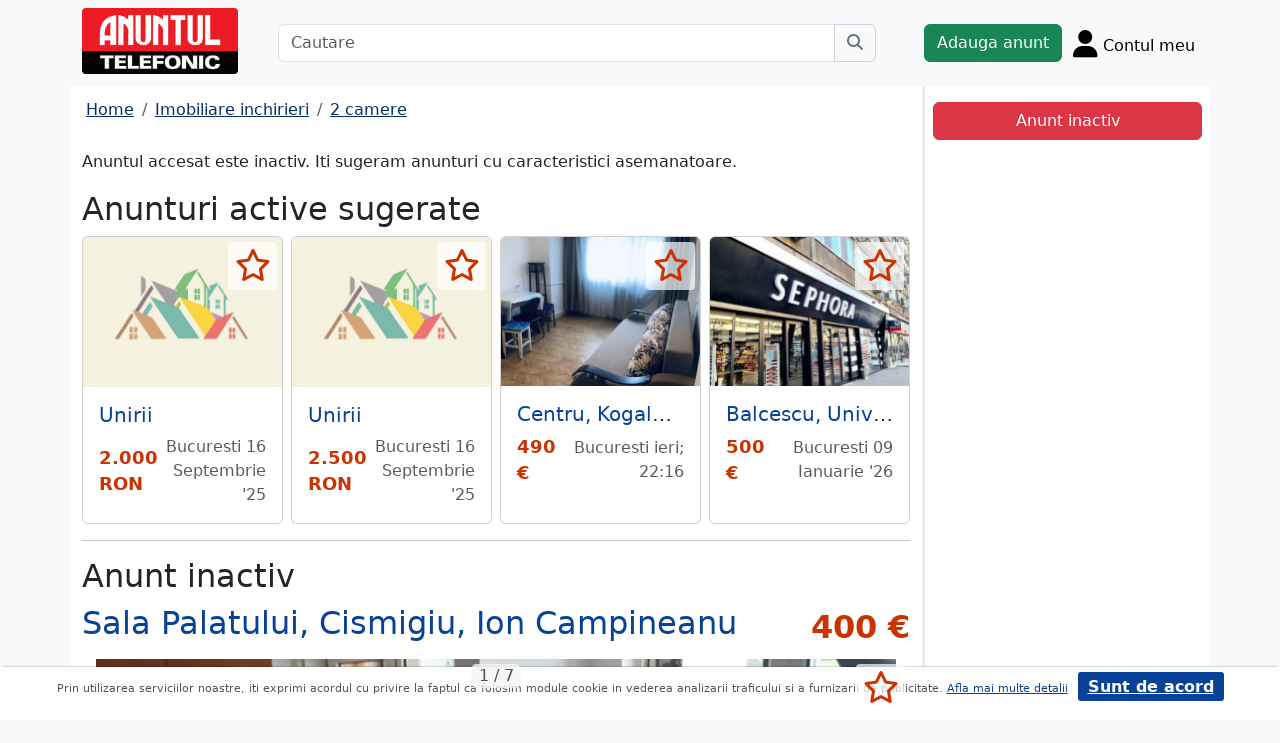

--- FILE ---
content_type: text/html; charset=UTF-8
request_url: https://m.anuntul.ro/anunt-inchiriere-apartament-2-camere-sala-palatului-cismigiu-ion-zKZkbM
body_size: 8421
content:
<!DOCTYPE html>
<html lang="ro">
    <head>
        <meta charset="utf-8">
        <meta name="viewport" content="width=device-width, initial-scale=1">
        <title>Inchiriere apartament 2 camere Sala Palatului, Cismigiu, Ion Campineanu Sala Palatului - anuntul.ro - </title>
                
        <meta name="description" content="Inchiriere apartament 2 camere Sala Palatului, Cismigiu, Ion Campineanu Sala Palatului - Anuntul.ro - Casa visurilor tale te asteapta. Anunt real.">
                
                        <link rel="stylesheet" href="/build/4324.bdc290e7.css"><link rel="stylesheet" href="/build/app.d534346a.css">            
        
    <link rel="stylesheet" href="/build/anunt_page.53061593.css">
            
        <script defer>
            window.dataLayer = window.dataLayer || [];
            window.dataLayer.push({
                'dlvPageCategory': 'anunt'
            });
        </script>          
                <script>
        window.dataLayer.push({
            'dlvRubrica': "imobiliare-inchirieri",
            'dlvSubrubrica': "apartamente-2-camere",
            'dlvJudet': "bucuresti",
            'dlvLocalitate': "sector-1"
        });
    </script> 
                       
        <!-- Google Tag Manager -->
        <script>(function(w,d,s,l,i){w[l]=w[l]||[];w[l].push({'gtm.start':
        new Date().getTime(),event:'gtm.js'});var f=d.getElementsByTagName(s)[0],
        j=d.createElement(s),dl=l!='dataLayer'?'&l='+l:'';j.async=true;j.src=
        'https://www.googletagmanager.com/gtm.js?id='+i+dl;f.parentNode.insertBefore(j,f);
        })(window,document,'script','dataLayer','GTM-32WV');</script>
        <!-- End Google Tag Manager -->
        
                    <meta property="og:url"           content="https://m.anuntul.ro/anunt-inchiriere-apartament-2-camere-sala-palatului-cismigiu-ion-zKZkbM" />
<meta property="og:type"          content="website" />
<meta property="og:title"         content="Inchiriere apartament 2 camere Sala Palatului, Cismigiu, Ion Campineanu Sala Palatului - anuntul.ro - " />
<meta property="og:description"   content="Inchiriere apartament 2 camere Sala Palatului, Cismigiu, Ion Campineanu Sala Palatului - Anuntul.ro - Casa visurilor tale te asteapta. Anunt real." />
<meta property="og:image"         content="https://stor0.anuntul.ro/media/foto/rect/2023/3/31/302219681.jpg" />
<meta property="fb:app_id"        content="196947880654996">

                
                        <!-- TikTok Pixel Code Start -->
        <script>
        !function (w, d, t) {
          w.TiktokAnalyticsObject=t;var ttq=w[t]=w[t]||[];ttq.methods=["page","track","identify","instances","debug","on","off","once","ready","alias","group","enableCookie","disableCookie","holdConsent","revokeConsent","grantConsent"],ttq.setAndDefer=function(t,e){t[e]=function(){t.push([e].concat(Array.prototype.slice.call(arguments,0)))}};for(var i=0;i<ttq.methods.length;i++)ttq.setAndDefer(ttq,ttq.methods[i]);ttq.instance=function(t){for(
        var e=ttq._i[t]||[],n=0;n<ttq.methods.length;n++)ttq.setAndDefer(e,ttq.methods[n]);return e},ttq.load=function(e,n){var r="https://analytics.tiktok.com/i18n/pixel/events.js",o=n&&n.partner;ttq._i=ttq._i||{},ttq._i[e]=[],ttq._i[e]._u=r,ttq._t=ttq._t||{},ttq._t[e]=+new Date,ttq._o=ttq._o||{},ttq._o[e]=n||{};n=document.createElement("script")
        ;n.type="text/javascript",n.async=!0,n.src=r+"?sdkid="+e+"&lib="+t;e=document.getElementsByTagName("script")[0];e.parentNode.insertBefore(n,e)};


          ttq.load('CRV9C5JC77U61CV1L5AG');
          ttq.page();
        }(window, document, 'ttq');
        </script>
        <!-- TikTok Pixel Code End -->
    </head>
    <body class="d-flex flex-column h-100; bg-light">
        <!-- Google Tag Manager (noscript) -->
        <noscript><iframe src="https://www.googletagmanager.com/ns.html?id=GTM-32WV" accesskey=""height="0" width="0" style="display:none;visibility:hidden"></iframe></noscript>
        <!-- End Google Tag Manager (noscript) -->  

        <header class="">
            <div class="container p-1">
                <div class="hstack">
                    <div class="c-logo">        
                        <a href="/"><img src="/build/logo.0789d363.png" alt="logo" class="d-inline-block mt-1 ms-2 img-fluid" width="254" height="108" ></a>
                    </div>
                    <div class="w-100 ">
                        <div class="cautare input-group w-100 px-sm-5 mx-auto mt-2 d-none d-md-flex">
                            <input type="text" class="form-control" placeholder="Cautare" aria-label="Cautare" aria-describedby="cautare" autocomplete='off' data-path="/anunturi-imobiliare-inchirieri/apartamente-2-camere?search[sumar][rubricaId]=13&amp;search[sumar][subrubricaId]=19"> 
                            <button class="btn-cautare btn btn-outline-secondary" type="button" id="cautare_top" aria-label="Cauta"><i class="fa-solid fa-magnifying-glass"></i></button>
                        </div>
                                                    <button class="btn-open-cautare ms-auto btn fs-3 mt-2 d-flex d-md-none" type="button" aria-label="Cauta"><i class="fa-solid fa-magnifying-glass"></i></button>
                                            </div>    
                                            <a class="btn btn-success  mt-2 text-nowrap" href="/cont/adauga-anunt">Adauga anunt</a>
                                        <div class="h-cont dropdown mt-2 text-nowrap">
                        <button class="btn-top-cont position-relative" type="button" data-bs-toggle="dropdown" aria-expanded="false" aria-label="Cont">
                            <i class="fa-solid fa-user fs-3"></i>
                            <span class="txt d-none d-sm-inline-block " style="vertical-align: text-bottom;">Contul meu</span>
                                                    </button>
                        <ul class="dropdown-menu dropdown-menu-end">
                                     <li><div class="mb-2">
            <a class="btn btn-outline-dark mx-2" href="/login">Intra in cont</a>
            <a class="btn btn-outline-dark me-2" href="/login/creare-cont">Creare Cont</a>
        </div>
    </li>
<li><a class="dropdown-item" href="/cont/anunturile-mele"><i class="fa-regular fa-square-list"></i>&nbsp; Anunturile mele</a></li>
<li><a class="dropdown-item" href="/cont/cautari"><i class="fa-solid fa-magnifying-glass"></i>&nbsp; Cautari salvate</a></li>
<li><a class="dropdown-item" href="/cont/mesaje-primite"><i class="fa-regular fa-envelope"></i>&nbsp; Mesajele mele</a></li>
<li><a class="dropdown-item" href="/anunturi-favorite"><i class="fa-regular fa-star"></i>&nbsp; Anunturi favorite <span class="badge rounded-pill bg-dark d-none">0</span></a></li>
<li><a class="dropdown-item" href="/cont/alimentare"><i class="fa-regular fa-credit-card"></i>&nbsp; Alimentare cont</a></li>
    <li><a class="dropdown-item" href="/cont/adauga-anunt"><i class="fa-solid fa-plus"></i>&nbsp; Adauga Anunt</a></li>

                        </ul>
                    </div>
                    
                </div>    
            </div>
            
        </header>
    
        <main class="">            
            <div class="container">
                <div class="row pb-2 px-2 bg-light">
                    <div class="cautare input-group pt-2 d-none cautare-bottom d-md-none">
                        <input type="text" class="form-control" placeholder="Cautare" aria-label="Cautare" aria-describedby="cautare" data-path="/anunturi-imobiliare-inchirieri/apartamente-2-camere?search[sumar][rubricaId]=13&amp;search[sumar][subrubricaId]=19">
                        <button class="btn-cautare btn btn-outline-secondary" type="button" aria-label="Cauta"><i class="fa-solid fa-magnifying-glass"></i></button>
                    </div>
                </div>
                 
                 
                 
                        
                                                    <div class="row " >
    <div class="col-12 col-lg-9 border-end border-3 at-border-gray bg-white pt-2 pb-2">
                <div class="clearfix">
            <nav aria-label="breadcrumb" class="d-block d-sm-inline mb-2">
                <ol class="breadcrumb p-1 m-0" itemscope itemtype="https://schema.org/BreadcrumbList">
                    <li class="breadcrumb-item" itemprop="itemListElement" itemscope itemtype="https://schema.org/ListItem"><a itemprop="item"  href="/" class="text-blue800"><span itemprop="name">Home</span></a><meta itemprop="position" content="1" /></li>
                                            <li class="breadcrumb-item" itemprop="itemListElement" itemscope itemtype="https://schema.org/ListItem"><a itemprop="item"  href="/anunturi-imobiliare-inchirieri/" class="text-blue800"><span itemprop="name">Imobiliare inchirieri</span></a><meta itemprop="position" content="2" /></li>
                                                            <li class="breadcrumb-item" itemprop="itemListElement" itemscope itemtype="https://schema.org/ListItem"><a itemprop="item"  href="/anunturi-imobiliare-inchirieri/apartamente-2-camere" class="text-blue800"><span itemprop="name">2 camere</span></a><meta itemprop="position" content="3" /></li>
                                    </ol>
            </nav>        
            <div class="float-xl-end nav-links text-end" data-url="/anunt-nav-list/62772001"></div>
        </div>
                    <p>Anuntul accesat este inactiv. Iti sugeram anunturi cu caracteristici asemanatoare.</p>
<h1 class="h2">Anunturi active sugerate</h1>
<div class="d-none d-md-block">
<div class="row row-cols-1 row-cols-md-3 row-cols-lg-4 g-2">
        <div class="col ">
        <div class="card h-100" style="">
                            <img src="/build/no-photo/13.3babdf7a.jpg" class="card-img-top img-fluid" height="600" width="800" style="" alt="..." loading="lazy" /> 
        <div class="card-body">
        <div class="card-title h5 text-truncate"><a class="text-blue700 text-decoration-none stretched-link" href="/anunt-inchiriere-apartament-2-camere-unirii-eekGNr">Unirii</a></div>
        <div class="hstack">
            <div class="card-text fw-bold text-red-at" style="font-size:1.1rem">
                                                            2.000 RON
                                                </div>
            <div class="ms-auto card-text text-end text-muted">Bucuresti 16 Septembrie &#039;25</div>
        </div>
    </div>
    <a href="#" class="anunt-fav zi-100 rounded-1" data-a="66365821" data-t="8a3c3d74bd67aaf8.74Dw9fPtZT3U5vsaCyQoE_6UolLQjFxIHU3tHQEfEMc.hOG-l5CuHHqQs7F2Xk5kJpWnxxmcyjAiKD2-eTctUqLd1cOXuI8hfrbUyw" aria-label="selecteaza anunt"><i class="text-red-at fa-regular fa-star "></i></a>   
</div>  

    </div>  
     
        <div class="col ">
        <div class="card h-100" style="">
                            <img src="/build/no-photo/13.3babdf7a.jpg" class="card-img-top img-fluid" height="600" width="800" style="" alt="..." loading="lazy" /> 
        <div class="card-body">
        <div class="card-title h5 text-truncate"><a class="text-blue700 text-decoration-none stretched-link" href="/anunt-inchiriere-apartament-2-camere-unirii-rmz71K">Unirii</a></div>
        <div class="hstack">
            <div class="card-text fw-bold text-red-at" style="font-size:1.1rem">
                                                            2.500 RON
                                                </div>
            <div class="ms-auto card-text text-end text-muted">Bucuresti 16 Septembrie &#039;25</div>
        </div>
    </div>
    <a href="#" class="anunt-fav zi-100 rounded-1" data-a="66366071" data-t="567aaaa54c0ef60e55.keY5lfynbU0FMfOF-DEYudNMYfa6Us49s9eSX9JMgmg.-od395_kFApBZLnprVtUjLh_BL32FKJXhqfBO-R-wA2jswr3t8UpDmcDww" aria-label="selecteaza anunt"><i class="text-red-at fa-regular fa-star "></i></a>   
</div>  

    </div>  
     
        <div class="col ">
        <div class="card h-100" style="">
                            <img src="https://stor0.anuntul.ro/media/foto/landscape/2025/10/2/439302751.jpg" class="card-img-top img-fluid" height="600" width="800" loading="lazy" alt="..."/>
        <div class="card-body">
        <div class="card-title h5 text-truncate"><a class="text-blue700 text-decoration-none stretched-link" href="/anunt-inchiriere-apartament-2-camere-centru-kogalniceanu-Z0krO6">Centru, Kogalniceanu.</a></div>
        <div class="hstack">
            <div class="card-text fw-bold text-red-at" style="font-size:1.1rem">
                                                            490 €
                                                </div>
            <div class="ms-auto card-text text-end text-muted">Bucuresti ieri; 22:16</div>
        </div>
    </div>
    <a href="#" class="anunt-fav zi-100 rounded-1" data-a="66413181" data-t="c73db4b79c.qZcyzzeGWnGdsUsrbR-_QmraKVTNYQ6XHbmiYJ7UwnE.wvZ8rVTFIzbZ5AFHOHXzdwHpTB-BJ2L9KMnxBKjmgBSbwgGtfOQeMv-Dew" aria-label="selecteaza anunt"><i class="text-red-at fa-regular fa-star "></i></a>   
</div>  

    </div>  
     
        <div class="col d-md-none d-lg-block">
        <div class="card h-100" style="">
                            <img src="https://stor0.anuntul.ro/media/foto/landscape/2026/1/9/441548431.jpg" class="card-img-top img-fluid" height="600" width="800" loading="lazy" alt="..."/>
        <div class="card-body">
        <div class="card-title h5 text-truncate"><a class="text-blue700 text-decoration-none stretched-link" href="/anunt-inchiriere-apartament-2-camere-balcescu-universitate-BJD9rv">Balcescu, Universitate, inchiriere 2 camere pentru firma parter Sephora.</a></div>
        <div class="hstack">
            <div class="card-text fw-bold text-red-at" style="font-size:1.1rem">
                                                            500 €
                                                </div>
            <div class="ms-auto card-text text-end text-muted">Bucuresti 09 Ianuarie &#039;26</div>
        </div>
    </div>
    <a href="#" class="anunt-fav zi-100 rounded-1" data-a="66639931" data-t="5abf6b5c9d2d16fb939cff48af.WdHvVQdT5ExySZVrne0RuzUaUbFRbfbGwOh94VVhVvw.MrChN2QQnQs2HN8HyIddjl4pNPodK5qs9ZguhWNTFJlrhNw3TDGgDxB7pQ" aria-label="selecteaza anunt"><i class="text-red-at fa-regular fa-star "></i></a>   
</div>  

    </div>  
     
     
</div>
</div>   
<div class="d-md-none">
                                                        
                                    <div id="aid-66365821"  class="card py-1 mb-1 impression " data-hash="eekGNr" data-page="1" data-index="0">
        <div class="row g-0 align-items-center">
            <div class="col-12">
                <div class="card-body p-1">
                        <div class="hstack">
                            <div class="position-relative">
                                                                    <img src="/build/no-photo/13.3babdf7a.jpg" class="" height="110" width="110"  alt="..."   /> 
                                                                                                    <a href="#" class="anunt-fav zi-100 rounded-1" data-a="66365821" data-t="e2833c.xfmgGGS01V4FcyWqT47mZXy_QcS82yOimW4skHs23Ts.rpjuegf3rBlBJm_GGuSqUBeMJI_wnU_IrB5_9E0En173rJN6L9aRHWdBFQ" aria-label="selecteaza anunt"><i class="text-red-at fa-regular fa-star "></i></a>
                                                            </div>
                            <div class='ms-2  w-100'>
                                <div class="card-title h5"><a class="text-blue700 text-decoration-none stretched-link fw-bold" href="/anunt-inchiriere-apartament-2-camere-unirii-eekGNr ">Unirii</a></div>
                                                                    <div class="card-text fs-5 fw-bold text-red-at text-start">2.000 RON</div>
                                                            </div>
                        </div>

                                                                                                                <div class="anunt-etichete mb-1">
                                                                    <span class="d-inline-block me-2"><i class="fa-solid fa-circle text-success"></i> Suprafata 37 mp </span>
                                                                    <span class="d-inline-block me-2"><i class="fa-solid fa-circle text-success"></i> Nemobilat </span>
                                                                    <span class="d-inline-block me-2"><i class="fa-solid fa-circle text-success"></i> Utilat partial </span>
                                                                </div>
                                                                            <div class="hstack">
                                                        
                            <span class="ms-auto text-muted">
                                                                Bucuresti, 16 Septembrie &#039;25                            </span>
                        </div>
                            
                </div>
            </div>
        </div>
    </div>    


                                                        
                                    <div id="aid-66366071"  class="card py-1 mb-1 impression " data-hash="rmz71K" data-page="1" data-index="1">
        <div class="row g-0 align-items-center">
            <div class="col-12">
                <div class="card-body p-1">
                        <div class="hstack">
                            <div class="position-relative">
                                                                    <img src="/build/no-photo/13.3babdf7a.jpg" class="" height="110" width="110"  alt="..."   /> 
                                                                                                    <a href="#" class="anunt-fav zi-100 rounded-1" data-a="66366071" data-t="984a36b7.h_84zea-jteJ9s6AkUO3vaB0WtSHOISlJOZmeAmIHE4.7J52r4X995DNo4TsxCn7iMtHP5_LfujPEZY1HD-6Xiu1qguvrdzKlOvE_g" aria-label="selecteaza anunt"><i class="text-red-at fa-regular fa-star "></i></a>
                                                            </div>
                            <div class='ms-2  w-100'>
                                <div class="card-title h5"><a class="text-blue700 text-decoration-none stretched-link fw-bold" href="/anunt-inchiriere-apartament-2-camere-unirii-rmz71K ">Unirii</a></div>
                                                                    <div class="card-text fs-5 fw-bold text-red-at text-start">2.500 RON</div>
                                                            </div>
                        </div>

                                                                                                                <div class="anunt-etichete mb-1">
                                                                    <span class="d-inline-block me-2"><i class="fa-solid fa-circle text-success"></i> Suprafata 41 mp </span>
                                                                    <span class="d-inline-block me-2"><i class="fa-solid fa-circle text-success"></i> Mobilat </span>
                                                                    <span class="d-inline-block me-2"><i class="fa-solid fa-circle text-success"></i> Utilat </span>
                                                                </div>
                                                                            <div class="hstack">
                                                        
                            <span class="ms-auto text-muted">
                                                                Bucuresti, 16 Septembrie &#039;25                            </span>
                        </div>
                            
                </div>
            </div>
        </div>
    </div>    


                                                        
                                    <div id="aid-66413181"  class="card py-1 mb-1 impression " data-hash="Z0krO6" data-page="1" data-index="2">
        <div class="row g-0 align-items-center">
            <div class="col-12">
                <div class="card-body p-1">
                        <div class="hstack">
                            <div class="position-relative">
                                                                    <img src="//stor0.anuntul.ro/media/foto/thumb/2025/10/2/439302751.jpg" class="" height="110" width="110"  alt="..." loading="lazy"  />
                                                                                                    <a href="#" class="anunt-fav zi-100 rounded-1" data-a="66413181" data-t="742d38790ffafadfc30.8u8DGpLgNrfl-Yn4FS9ffBiAd2sI6nR5AxXoMchW_8o.mY5NePGjT_ChrMOUQEUTSXOzEiBErBgTNmW7Vf5kva_AujB42YJy9IfLuQ" aria-label="selecteaza anunt"><i class="text-red-at fa-regular fa-star "></i></a>
                                                            </div>
                            <div class='ms-2  w-100'>
                                <div class="card-title h5"><a class="text-blue700 text-decoration-none stretched-link fw-bold" href="/anunt-inchiriere-apartament-2-camere-centru-kogalniceanu-Z0krO6 ">Centru, Kogalniceanu</a></div>
                                                                    <div class="card-text fs-5 fw-bold text-red-at text-start">490 €</div>
                                                            </div>
                        </div>

                                                                                                                <div class="anunt-etichete mb-1">
                                                                    <span class="d-inline-block me-2"><i class="fa-solid fa-circle text-success"></i> Suprafata 46 mp </span>
                                                                    <span class="d-inline-block me-2"><i class="fa-solid fa-circle text-success"></i> Circular </span>
                                                                    <span class="d-inline-block me-2"><i class="fa-solid fa-circle text-success"></i> Mobilat </span>
                                                                    <span class="d-inline-block me-2"><i class="fa-solid fa-circle text-success"></i> Utilat </span>
                                                                </div>
                                                                            <div class="hstack">
                                                        
                            <span class="ms-auto text-muted">
                                                                Bucuresti, ieri; 22:16                            </span>
                        </div>
                            
                </div>
            </div>
        </div>
    </div>    


                                                        
                                    <div id="aid-66639931"  class="card py-1 mb-1 impression " data-hash="BJD9rv" data-page="1" data-index="3">
        <div class="row g-0 align-items-center">
            <div class="col-12">
                <div class="card-body p-1">
                        <div class="hstack">
                            <div class="position-relative">
                                                                    <img src="//stor0.anuntul.ro/media/foto/thumb/2026/1/9/441548431.jpg" class="" height="110" width="110"  alt="..." loading="lazy"  />
                                                                                                    <a href="#" class="anunt-fav zi-100 rounded-1" data-a="66639931" data-t="0f6e189be109bd3.7g6K8mmd0Lhg3se_dTMB_SVIxqymV4uM_Vj8eeFTnpQ.hW_EkAreqf8ki43TIFlNyE57o-fqEefmyCivHddh3PHcW7mQIv-U-wLs9w" aria-label="selecteaza anunt"><i class="text-red-at fa-regular fa-star "></i></a>
                                                            </div>
                            <div class='ms-2  w-100'>
                                <div class="card-title h5"><a class="text-blue700 text-decoration-none stretched-link fw-bold" href="/anunt-inchiriere-apartament-2-camere-balcescu-universitate-BJD9rv ">Balcescu, Universitate, inchiriere 2 camere pentru firma parter Sephora</a></div>
                                                                    <div class="card-text fs-5 fw-bold text-red-at text-start">500 €</div>
                                                            </div>
                        </div>

                                                                                                                <div class="anunt-etichete mb-1">
                                                                    <span class="d-inline-block me-2"><i class="fa-solid fa-circle text-success"></i> Suprafata 50 mp </span>
                                                                    <span class="d-inline-block me-2"><i class="fa-solid fa-circle text-success"></i> Semidecomandat </span>
                                                                    <span class="d-inline-block me-2"><i class="fa-solid fa-circle text-success"></i> Nemobilat </span>
                                                                    <span class="d-inline-block me-2"><i class="fa-solid fa-circle text-success"></i> Neutilat </span>
                                                                </div>
                                                                            <div class="hstack">
                                                        
                            <span class="ms-auto text-muted">
                                                                Bucuresti, 09 Ianuarie &#039;26                            </span>
                        </div>
                            
                </div>
            </div>
        </div>
    </div>    


                                                        
                                    <div id="aid-66643461"  class="card py-1 mb-1 impression " data-hash="264MrE" data-page="1" data-index="4">
        <div class="row g-0 align-items-center">
            <div class="col-12">
                <div class="card-body p-1">
                        <div class="hstack">
                            <div class="position-relative">
                                                                    <img src="//stor0.anuntul.ro/media/foto/thumb/2026/1/15/441684761.jpeg" class="" height="110" width="110"  alt="..." loading="lazy"  />
                                                                                                    <a href="#" class="anunt-fav zi-100 rounded-1" data-a="66643461" data-t="0d7.wtm6GTNBT6jTviItKHsHeLtjqrYYw0E3Imbrcas4P-s.qbj0e1ACNu-X62hBfRFLTdBQz_1UhS1dFxa4FZ0KfY7wjIl7eCML67GMEg" aria-label="selecteaza anunt"><i class="text-red-at fa-regular fa-star "></i></a>
                                                            </div>
                            <div class='ms-2  w-100'>
                                <div class="card-title h5"><a class="text-blue700 text-decoration-none stretched-link fw-bold" href="/anunt-inchiriere-apartament-2-camere-chiajna-264MrE ">Chiajna</a></div>
                                                                    <div class="card-text fs-5 fw-bold text-red-at text-start">375 €</div>
                                                            </div>
                        </div>

                                                                                                                <div class="anunt-etichete mb-1">
                                                                    <span class="d-inline-block me-2"><i class="fa-solid fa-circle text-success"></i> Suprafata 59 mp </span>
                                                                    <span class="d-inline-block me-2"><i class="fa-solid fa-circle text-success"></i> Semidecomandat </span>
                                                                    <span class="d-inline-block me-2"><i class="fa-solid fa-circle text-success"></i> Mobilat </span>
                                                                    <span class="d-inline-block me-2"><i class="fa-solid fa-circle text-success"></i> Utilat </span>
                                                                </div>
                                                                            <div class="hstack">
                                                        
                            <span class="ms-auto text-muted">
                                                                Ilfov, azi; 20:18                            </span>
                        </div>
                            
                </div>
            </div>
        </div>
    </div>    


</div>
                    

<hr/>
<h1 class="h2">Anunt inactiv</h1>          
                                <link rel="stylesheet" href="/build/9220.28ab56a2.css"><link rel="stylesheet" href="/build/anunt.7dce0401.css">
    <div class="mt-2 d-none d-lg-flex hstack">
        <h2 class="text-blue700">Sala Palatului, Cismigiu, Ion Campineanu</h2>
        <div class="text-red-at fs-2 ms-auto fw-bold text-nowrap" >
            400 €        </div>
    </div>
    <div class="clearfix text-center mt-2 position-relative">
        <a href="#" class="anunt-fav zi-100 rounded-1" data-a="62772001" data-t="8ec3.A4BcXLsHltrOSs4FZum8FI2HhtqVqX-BtMzd0m90kPA.aOESPthE752KH4RpM4PwIea045HZ7xPrgbyOtllG0pUx1W8-8GXSmax4_g" aria-label="selecteaza anunt"><i class="text-red-at fa-regular fa-star "></i></a>
                <div class="position-relative">
            <span id="counter-poze" data-total="7">1 / 7</span>
        <ul id="imageGallery" class="list-unstyled slider-galeria">
                        <li data-thumb="//stor0.anuntul.ro/media/foto/thumb/2023/3/31/302219681.jpg">
                <a data-lightbox="anunt" href="//stor0.anuntul.ro/media/foto/orig/2023/3/31/302219681.jpg" data-index="1">
                                        <img src="//stor0.anuntul.ro/media/foto/landscape/2023/3/31/302219681.jpg" class="img-fluid" alt="..." width="800" height="600" />
                                    </a>
            </li>
                        <li data-thumb="//stor0.anuntul.ro/media/foto/thumb/2023/3/31/302219691.jpg">
                <a data-lightbox="anunt" href="//stor0.anuntul.ro/media/foto/orig/2023/3/31/302219691.jpg" data-index="2">
                                        <img src="//stor0.anuntul.ro/media/foto/landscape/2023/3/31/302219691.jpg" class="img-fluid" alt="..." width="800" height="600" loading="lazy"/>
                                    </a>
            </li>
                        <li data-thumb="//stor0.anuntul.ro/media/foto/thumb/2023/3/31/302219701.jpg">
                <a data-lightbox="anunt" href="//stor0.anuntul.ro/media/foto/orig/2023/3/31/302219701.jpg" data-index="3">
                                        <img src="//stor0.anuntul.ro/media/foto/landscape/2023/3/31/302219701.jpg" class="img-fluid" alt="..." width="800" height="600" loading="lazy"/>
                                    </a>
            </li>
                        <li data-thumb="//stor0.anuntul.ro/media/foto/thumb/2023/3/31/302219711.jpg">
                <a data-lightbox="anunt" href="//stor0.anuntul.ro/media/foto/orig/2023/3/31/302219711.jpg" data-index="4">
                                        <img src="//stor0.anuntul.ro/media/foto/landscape/2023/3/31/302219711.jpg" class="img-fluid" alt="..." width="800" height="600" loading="lazy"/>
                                    </a>
            </li>
                        <li data-thumb="//stor0.anuntul.ro/media/foto/thumb/2023/3/31/302219721.jpg">
                <a data-lightbox="anunt" href="//stor0.anuntul.ro/media/foto/orig/2023/3/31/302219721.jpg" data-index="5">
                                        <img src="//stor0.anuntul.ro/media/foto/landscape/2023/3/31/302219721.jpg" class="img-fluid" alt="..." width="800" height="600" loading="lazy"/>
                                    </a>
            </li>
                        <li data-thumb="//stor0.anuntul.ro/media/foto/thumb/2023/3/31/302219731.jpg">
                <a data-lightbox="anunt" href="//stor0.anuntul.ro/media/foto/orig/2023/3/31/302219731.jpg" data-index="6">
                                        <img src="//stor0.anuntul.ro/media/foto/landscape/2023/3/31/302219731.jpg" class="img-fluid" alt="..." width="800" height="600" loading="lazy"/>
                                    </a>
            </li>
                        <li data-thumb="//stor0.anuntul.ro/media/foto/thumb/2023/3/31/302219741.jpg">
                <a data-lightbox="anunt" href="//stor0.anuntul.ro/media/foto/orig/2023/3/31/302219741.jpg" data-index="7">
                                        <img src="//stor0.anuntul.ro/media/foto/landscape/2023/3/31/302219741.jpg" class="img-fluid" alt="..." width="800" height="600" loading="lazy"/>
                                    </a>
            </li>
                    </ul>
        </div>
            </div>
    <div class="mt-2">
                            <a href="#harta" class="btn btn-outline-danger tab-harta"><i class="fa-solid fa-location-dot me-1"></i>harta</a>
                                            <a href="#transport" class="btn btn-outline-danger tab-transport"><i class="fa-solid fa-bus me-1"></i>transport</a>
            </div>
    <div class="mt-2 d-lg-none">
        <h2 class="d-block d-lg-inline-block text-blue700">Sala Palatului, Cismigiu, Ion Campineanu</h2>
        <div class="text-red-at fs-2 float-lg-end fw-bold" >
            400 €        </div>
    </div>

    
        <div class="clearfix border-bottom border-3 at-border-gray mt-4 mb-2 pb-1">
        <span class="at-bg-gray px-3 py-2 fw-bold">Caracteristici</span>
    </div>
    <div class="anunt-etichete">   
                        <span class="d-inline-block me-2">
                <i class="text-success fa-solid fa-circle"></i> Suprafata 53 mp
            </span>    
                        <span class="d-inline-block me-2">
                <i class="text-success fa-solid fa-circle"></i> Semidecomandat
            </span>    
                        <span class="d-inline-block me-2">
                <i class="text-success fa-solid fa-circle"></i> Mobilat
            </span>    
                        <span class="d-inline-block me-2">
                <i class="text-success fa-solid fa-circle"></i> Utilat
            </span>    
            
                                                                        <br/>
                    <span class="fw-semibold text-nowrap">Optiuni interior</span>: 
                    <span class="anunt-etichete">  
                                                <span class="d-inline-block me-2">
                            <i class="text-success fa-solid fa-circle"></i> Centrala
                        </span>    
                                                <span class="d-inline-block me-2">
                            <i class="text-success fa-solid fa-circle"></i> Aragaz
                        </span>    
                                                <span class="d-inline-block me-2">
                            <i class="text-success fa-solid fa-circle"></i> Frigider
                        </span>    
                                                <span class="d-inline-block me-2">
                            <i class="text-success fa-solid fa-circle"></i> Liber
                        </span>    
                                                <span class="d-inline-block me-2">
                            <i class="text-success fa-solid fa-circle"></i> Aer conditionat
                        </span>    
                                                <span class="d-inline-block me-2">
                            <i class="text-success fa-solid fa-circle"></i> Masina de spalat
                        </span>    
                                                <span class="d-inline-block me-2">
                            <i class="text-success fa-solid fa-circle"></i> Termopan
                        </span>    
                                                <span class="d-inline-block me-2">
                            <i class="text-success fa-solid fa-circle"></i> Usa metalica
                        </span>    
                                            </span>  
                                                            <br/>
                    <span class="fw-semibold text-nowrap">Optiuni exterior</span>: 
                    <span class="anunt-etichete">  
                                                <span class="d-inline-block me-2">
                            <i class="text-success fa-solid fa-circle"></i> Lift
                        </span>    
                                            </span>  
                            

                                                                                    <span class="d-inline-block me-2 metrou"><span class="rounded-1">M</span> 10 min.</span>
                                                </div>
            <div class="clearfix border-bottom border-3 at-border-gray mt-4 mb-2 pb-1">
        <span class="at-bg-gray px-3 py-2 fw-bold">Descriere</span>
    </div>




            <div>
            Sala Palatului, Cismigiu inchiriem ap 2 camere, mobilat complet, 6/7 ,masina spalat, aragaz,frigider, termopan, aer conditionat, gresie , faianta, parchet. Centrala proprie<br />
<br />

        </div>
    
             
    


    <div class="mt-2 hstack">
    <span class="d-inline-block mb-1 fs-12">33 vizualizari</span>
    <span class="ms-auto ps-3 text-end">
                                 Bucuresti, Sector 1                    <br><span>Actualizat </span>
            </span>
</div>

        <div id="harta" class="clearfix border-bottom border-3 border-warning mt-4 mb-2" >
        <a class="btn-harta at-bg-gray bg-warning px-3 py-2 fw-bold " href="#" rel="nofollow">Harta</a>
        <a class="btn-puncte at-bg-gray px-3 py-2 ms-2 fw-bold " href="#" style="display:none" rel="nofollow">Puncte de interes</a>
    </div>
    <div id="puncte-interes" class="" style="display: none;"></div>
    <div class="px-3">
        <div id="map" style="height:400px;"></div>
        <!-- <div id="map-side" class="position-absolute"></div> -->
    </div>
    <input class="d-none" id="lat" value="44.4391243" />
    <input class="d-none" id="lng" value="26.0949818" />
                
        <div id="transport">
                        <div class="clearfix border-bottom border-3 at-border-gray mt-4 mb-2 pb-1">
            <span class="at-bg-gray px-3 py-2 fw-bold">Statii metrou</span>
        </div>
        <table>
                                                <tr>
                <td>
                    <span class="sprite-anunt ico-metrou"></span>
                </td>
                <td class="fw-bold ps-3">Universitate - Ion Câmpineanu</td>
                <td class="fw-bold ps-3">10 min</td>
            </tr>
             
                                                <tr>
                <td>
                    <span class="sprite-anunt ico-metrou"></span>
                </td>
                <td class="fw-bold ps-3">Metrou Universitate - Teatrul Național</td>
                <td class="fw-bold ps-3">14 min</td>
            </tr>
             
                                                <tr>
                <td>
                    <span class="sprite-anunt ico-metrou"></span>
                </td>
                <td class="fw-bold ps-3">Izvor</td>
                <td class="fw-bold ps-3">15 min</td>
            </tr>
             
                    </table>
            

                <div class="clearfix border-bottom border-3 at-border-gray mt-5 mb-2 pb-1">
            <span class="at-bg-gray px-3 py-2 fw-bold">Statii STB</span>
        </div>
        <table>
                     
                <tr class="align-bottom"> 
                    <td class="lista-ratb">     
                                                                                                                <span class="sprite-anunt ico-autobuz"></span>        
                                                 126
                      
                                                                ,  368
                      
                                        </td>
                        <td valign="top" class="fw-bold ps-3">Luterană</td>
                        <td valign="top" class="fw-bold ps-3">3 min</td>
                </tr> 
                
                     
                <tr class="align-bottom"> 
                    <td class="lista-ratb">     
                                                                                                                <span class="sprite-anunt ico-tramvai"></span>                             
                                                 
                      
                                        </td>
                        <td valign="top" class="fw-bold ps-3">Sala Palatului</td>
                        <td valign="top" class="fw-bold ps-3">3 min</td>
                </tr> 
                
                     
                <tr class="align-bottom"> 
                    <td class="lista-ratb">     
                                                                                                                <span class="sprite-anunt ico-tramvai"></span>                             
                                                 
                      
                                        </td>
                        <td valign="top" class="fw-bold ps-3">Piața Revoluției</td>
                        <td valign="top" class="fw-bold ps-3">5 min</td>
                </tr> 
                
                     
                <tr class="align-bottom"> 
                    <td class="lista-ratb">     
                                                                                                                <span class="sprite-anunt ico-autobuz"></span>        
                                                 122
                      
                                                                ,  126
                      
                                                                ,  137
                      
                                                                ,  138
                      
                                                                ,  168
                      
                                                                ,  226
                      
                                                                ,  268
                      
                                                                ,  368
                      
                                                                ,  668
                      
                                        </td>
                        <td valign="top" class="fw-bold ps-3">Cișmigiu</td>
                        <td valign="top" class="fw-bold ps-3">6 min</td>
                </tr> 
                
                     
                <tr class="align-bottom"> 
                    <td class="lista-ratb">     
                                                                                                                <span class="sprite-anunt ico-autobuz"></span>        
                                                 122
                      
                                                                ,  126
                      
                                                                ,  137
                      
                                                                ,  138
                      
                                                                ,  168
                      
                                                                ,  226
                      
                                                                ,  268
                      
                                                                ,  300
                      
                                                                ,  368
                      
                                                                ,  381
                      
                                        </td>
                        <td valign="top" class="fw-bold ps-3">Bd. Nicolae Bălcescu</td>
                        <td valign="top" class="fw-bold ps-3">7 min</td>
                </tr> 
                
                     
                <tr class="align-bottom"> 
                    <td class="lista-ratb">     
                                                                                      
                            <span class="sprite-anunt ico-troleibuz"></span>   
                                                 61
                      
                                                                ,  66
                      
                                                                ,  69
                      
                                                                ,  70
                      
                                                                ,  85
                      
                                                                ,  90
                      
                                                                ,  91
                      
                                                                ,  92
                      
                                                                                                <span class="sprite-anunt ico-autobuz"></span>        
                                                 163
                      
                                                                ,  336
                      
                                                                ,  601
                      
                                        </td>
                        <td valign="top" class="fw-bold ps-3">Grădina Cișmigiu</td>
                        <td valign="top" class="fw-bold ps-3">8 min</td>
                </tr> 
                
                     
                <tr class="align-bottom"> 
                    <td class="lista-ratb">     
                                                                                                                <span class="sprite-anunt ico-autobuz"></span>        
                                                 126
                      
                                                                ,  300
                      
                                                                ,  368
                      
                                        </td>
                        <td valign="top" class="fw-bold ps-3">Nicolae Golescu</td>
                        <td valign="top" class="fw-bold ps-3">8 min</td>
                </tr> 
                
                </table>
            </div>
    
                <div class="clearfix border-bottom border-3 at-border-gray mt-5 mb-2 pb-1">
        <span class="at-bg-gray px-3 py-2 fw-bold">Evolutia preturilor imobiliare in Universitate-Kogalniceanu</span>
    </div>
    <div id="mini-statistica-zona"
        data-judet="bucuresti" 
        data-zona="universitate-kogalniceanu" 
        data-rubrica="inchirieri"
        data-subrubrica="apartamente-2-camere"
        data-evolutie="evolutie-anuala" >
        <span id="se-incarca">se incarca..</span>
    </div>
     

     <script src="/build/runtime.a10d00bc.js" defer></script><script src="/build/7588.3752a19c.js" defer></script><script src="/build/3748.6d326115.js" defer></script><script src="/build/7912.de4a2e01.js" defer></script><script src="/build/5592.0f009fdf.js" defer></script><script src="/build/9220.5fc24314.js" defer></script><script src="/build/anunt.7fdf32c8.js" defer></script>
    <script>var url_ajax_anunt_poi_ghidul="/anunt-poi-ghidul/62772001";</script>
            <script src="/build/5236.0567faf7.js" defer></script><script src="/build/4948.e2b404b6.js" defer></script><script src="/build/anunt_amchart.a3ded8dd.js" defer></script> 
     

               
      
    </div>
    <div class="container col-12 col-lg-3 bg-white pt-2 pb-2">
                    <div id="container-fix" class="sticky-lg-top p-2">
            <div id="container-btn" class="row c-fixed-bottom">        
            <div class="btn btn-danger col-12">
                Anunt inactiv
            </div>
            </div>
            </div>
            </div>   
     
</div>
<div id="fb-root"></div>
 
                                                <div class="row">
                <footer class="pb-3 text-center text-dark bg-light">
                    <a href="/stiri-articole-comunicate">Articole</a> | <a href="/lista-editii-calendar/2026">Arhiva ziar</a> | <a href="/termeni">Termeni si conditii</a> | <a href="/politica-de-confidentialitate">Politica de confidentialitate</a> | <a href="/contact">Contact</a> | <a href="https://www.anpc.ro" target="_blank">ANPC</a>
                    <br>
       
                    <a href="https://www.facebook.com/AnuntulRo" target="_blank" class="fs-2 m-2" aria-label="facebook"><i class="fa-brands fa-facebook"></i></a>
                    <a href="https://www.instagram.com/anuntul.ro/"  target="_blank" class="fs-2 m-2" aria-label="instagram"><i class="fa-brands fa-instagram"></i></a>
                    <a href="https://www.linkedin.com/company/35618729"  target="_blank" class="fs-2 m-2" aria-label="linkedin"><i class="fa-brands fa-linkedin"></i></a>
                    <a href="https://www.tiktok.com/@anuntultelefonic"  target="_blank" class="fs-2 m-2" aria-label="tiktok"><i class="fa-brands fa-tiktok"></i></a>
                    <a href="https://www.youtube.com/c/AnuntulTelefonic_1"  target="_blank" class="fs-2 m-2" aria-label="youtube"><i class="fa-brands fa-youtube"></i></a>
                                            <div class="container-dwl-app mb-2"><a class="app-android" href="https://play.google.com/store/apps/details?id=ro.anuntul.atw" target="_blank"><img src="/build/google-play-store.da560758.png" width="32" height="32" alt=""/><span><span class="descarca">Descarca aplicatia</span>Google Play</span></a></div>
                                        <div class="text-center">
                        <small>Copyright © 2026 ANUNTUL TELEFONIC<br>Toate drepturile rezervate.</small>   
                    </div>
                </footer>
                </div>
            </div>
        </main>
            <script> 
        var openCV = 0;
        var ogURL = "https://m.anuntul.ro/anunt-inchiriere-apartament-2-camere-sala-palatului-cismigiu-ion-zKZkbM";
    </script>
                <script src="/build/4228.95985d74.js" defer></script><script src="/build/4324.626ed08b.js" defer></script><script src="/build/app.246d024d.js" defer></script>
                    <script>
            const chatToggletUrl="/chat/toggle";
            const ackSupportUrl="/chat/ack";
                    const hubUrl=null;
            const chatSupportUrl=null;
                </script>

        
    <script src="/build/anunt_page.abdf3193.js" defer></script>
    <script src="/build/fav-tel.f4b37dfa.js" defer></script>
    
  

    </body>
    
</html>
